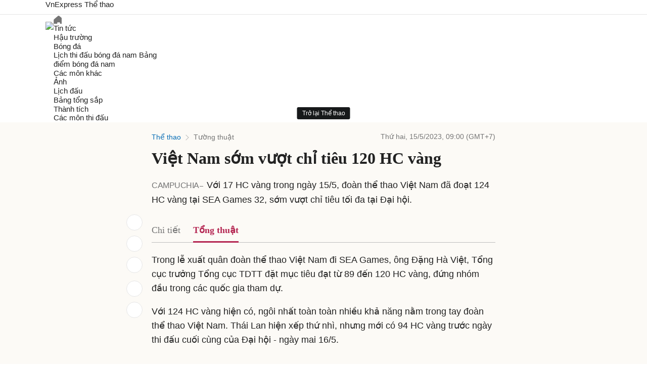

--- FILE ---
content_type: text/html; charset=utf-8
request_url: https://www.google.com/recaptcha/api2/aframe
body_size: 149
content:
<!DOCTYPE HTML><html><head><meta http-equiv="content-type" content="text/html; charset=UTF-8"></head><body><script nonce="S5TL9uZpT1NIRy4FuH9q0A">/** Anti-fraud and anti-abuse applications only. See google.com/recaptcha */ try{var clients={'sodar':'https://pagead2.googlesyndication.com/pagead/sodar?'};window.addEventListener("message",function(a){try{if(a.source===window.parent){var b=JSON.parse(a.data);var c=clients[b['id']];if(c){var d=document.createElement('img');d.src=c+b['params']+'&rc='+(localStorage.getItem("rc::a")?sessionStorage.getItem("rc::b"):"");window.document.body.appendChild(d);sessionStorage.setItem("rc::e",parseInt(sessionStorage.getItem("rc::e")||0)+1);localStorage.setItem("rc::h",'1765030271154');}}}catch(b){}});window.parent.postMessage("_grecaptcha_ready", "*");}catch(b){}</script></body></html>

--- FILE ---
content_type: application/javascript; charset=utf-8
request_url: https://scdn.eclick.vn/zone/1002565/ov_pc_detail_1003001.js
body_size: -56
content:
var smartAds = window.smartAds || {config: {}}; smartAds.config={"In_stream_1":13050,"In_stream_2":13066,"In_stream_3":13082,"Large_sponsor":19579,"Bottom_sponsor":18890};

--- FILE ---
content_type: application/javascript; charset=utf-8
request_url: https://fundingchoicesmessages.google.com/f/AGSKWxXOArHej6GbU0xU5FRLntR0uxOXj5OXozrM35oz0HwgdKy3fM8QVyQoC-Mf_wH0K3Nv3zD4DfcQaMDrVs2y3ppkZ32vh85-3g4w_f0C-mS0gb3wygHe3xxwpPY3spCk7q6Gx75fqwED73AqBnFEzIGfg6j3hvNdR3W95O0x0yO5MrxS-RdKF60tCvQw/_/welcomeadredirect./adrotate-&adcount=/ButtonAd__730_440.
body_size: -1292
content:
window['fd3ac302-78e5-4ead-9b56-1e719d2c24ed'] = true;